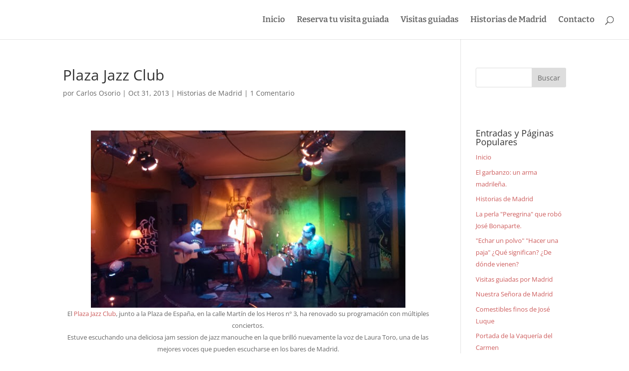

--- FILE ---
content_type: text/css
request_url: https://caminandopormadrid.com/wp-content/plugins/the-events-calendar-extension-registration/public/css/event-registration-public.css?ver=1.0.0
body_size: 700
content:
/**
 * Frontend CSS for public-facing functionality
 *
 * @package    The Events Calendar Extension: Registration
 * @author     Tobias Fritz - http://wordpress.e-colori.com
 * @since      1.0.0
 * @link       http://wordpress.e-colori.com
 * @copyright  2015 e-colori.com
 * @subpackage /public/css
 */

/*-----------------------------------------------------------------------------------*/
/*  General
/*-----------------------------------------------------------------------------------*/


.smaller {
    font-size: 80% !important; 
}
#wpecr_support{
    margin-top: 1em;
}



/*-----------------------------------------------------------------------------------*/
/*  registration form
/*-----------------------------------------------------------------------------------*/


.wpecr_registration_form label, .wpecr_registration_form label + a {
    vertical-align: middle;
    display: inline-block;
    cursor: pointer;
    padding-right: 1em;
}

.wpecr_registration_form .label_checkbox {
    width: auto;
    float: none;
    text-align: left;
    vertical-align: top;   
}

/*-----------------------------------------------------------------------------------*/
/*  registration button
/*-----------------------------------------------------------------------------------*/

.wpecr_button, .wpecr_login_form #wp-submit {
    -moz-border-bottom-colors: none;
    -moz-border-left-colors: none;
    -moz-border-right-colors: none;
    -moz-border-top-colors: none;
    /*background: linear-gradient(to bottom, #ccc 0%, #3f3f3f 100%) repeat scroll 0 0 rgba(0, 0, 0, 0); **/
    background: #b2c85b;
    border-color: -moz-use-text-color -moz-use-text-color #ddd;
    border-image: none;
    border-radius: 3px 3px 3px 3px;
    border-style: none none solid;
    border-width: medium medium 2px;
    display: inline-block;
    padding: 8px 18px 8px;
    margin: 1em 1em 0em 0em;
    text-decoration: none;
    color: #FFFFFF;
    font-family: 'Source Sans Pro', sans-serif;
    font-weight: bold;
    font-size: 14px;
    font-size: 0.875rem;
    line-height: 1.3 !important;
    text-decoration: none !important;
    margin: 1em 0em;
}

.wpecr_button:hover, .wpecr_login_form #wp-submit:hover {
    background: #AAA;
    color: #FFFFFF;
    border-color: -moz-use-text-color -moz-use-text-color #DDD;
    border-style: none none solid;
    border-width: medium medium 2px;
    cursor: pointer;
}


--- FILE ---
content_type: text/css
request_url: https://caminandopormadrid.com/wp-content/themes/caminando_por_madrid/style.css?ver=4.14.2
body_size: 642
content:
/*
 Theme Name:     Caminando por Madrid Child Theme
 Theme URI:      https://www.elegantthemes.com/gallery/divi/
 Description:    Divi Child Theme
 Author:         Raquel Angulo
 Author URI:     https://www.raqelangulo.com
 Template:       Divi
 Version:        1.0.0
*/

@import url("../Divi/style.css");

a {
    color: #c40a0a;
}

a:hover {
    color: #fbc7c7 !important;
}

img#logo {
    display: none;
    visibility: hidden;
}

span.duration.time {
    display: block;
    margin-bottom: 20px;
}

.ecs-event h4.entry-title.summary {
    font-weight: 700;
    color: brown;
}

h2.tribe-events-page-title {
    display: none;
    visibility: hidden;
}

.tribe-list-widget h4.tribe-event-title {
    font-size: 14px;
	margin-bottom: 0px;
    padding-bottom: 0px;
}

.tribe-events-list-widget .tribe-events-list-widget-events {
    padding: 0px !important;
    margin-bottom: 0px !important;
}
.tribe-events-list-widget .tribe-event-duration {
    font-size: 8px;
    margin-bottom: 20px;
}


//Barra lateral 300px
@media only screen and ( min-width: 1100px ) {

    .et_right_sidebar #sidebar .et_pb_widget { 
        margin-right:30px !important;
    }
	.et_left_sidebar #sidebar .et_pb_widget { 
        margin-left:30px !important;
    }
	
    .et_right_sidebar #left-area, 
    .et_left_sidebar #left-area { 
        width:720px !important; /* 1020 - width */
    }
    .et_right_sidebar #main-content .container:before { 
        right:300px !important; /* width */
    }
    .et_left_sidebar #main-content .container:before { 
        left:300px !important; /* width */
    }
    .et_right_sidebar #sidebar,
	.et_left_sidebar #sidebar { 
        width:300px !important; /* width */
    }
}

//Barra lateral 300px
@media only screen and ( min-width: 981px ) {

    .et_right_sidebar #sidebar .et_pb_widget { 
        margin-right:30px !important;
    }
	.et_left_sidebar #sidebar .et_pb_widget { 
        margin-left:30px !important;
    }
	
    .et_right_sidebar #left-area, 
    .et_left_sidebar #left-area { 
        width:600px !important;
    }
    .et_right_sidebar #main-content .container:before { 
        right:300px !important; /* width */
    }
    .et_left_sidebar #main-content .container:before { 
        left:300px !important; /* width */
    }
    .et_right_sidebar #sidebar,
	.et_left_sidebar #sidebar { 
        width:300px !important; /* width */
    }
}


.comment_avatar {
    display: none;
}

.comment-body {
    padding: 0px 0px 0 0px !important;
}

--- FILE ---
content_type: text/css
request_url: https://caminandopormadrid.com/wp-content/themes/Divi/style.css
body_size: 110
content:
/*!
Theme Name: Divi
Theme URI: http://www.elegantthemes.com/gallery/divi/
Version: 4.14.2
Description: Smart. Flexible. Beautiful. Divi is the most powerful theme in our collection.
Author: Elegant Themes
Author URI: http://www.elegantthemes.com
License: GNU General Public License v2
License URI: http://www.gnu.org/licenses/gpl-2.0.html
*/



--- FILE ---
content_type: text/plain
request_url: https://www.google-analytics.com/j/collect?v=1&_v=j102&a=1499718474&t=pageview&_s=1&dl=https%3A%2F%2Fcaminandopormadrid.com%2Fplaza-jazz-club&ul=en-us%40posix&dt=Plaza%20Jazz%20Club%20-%20Caminando%20por%20Madrid&sr=1280x720&vp=1280x720&_u=IEBAAEABAAAAACAAI~&jid=1348403307&gjid=842397558&cid=1218372712.1768852250&tid=UA-96298297-1&_gid=885849502.1768852250&_r=1&_slc=1&z=1931550102
body_size: -453
content:
2,cG-PXB7G45TS4